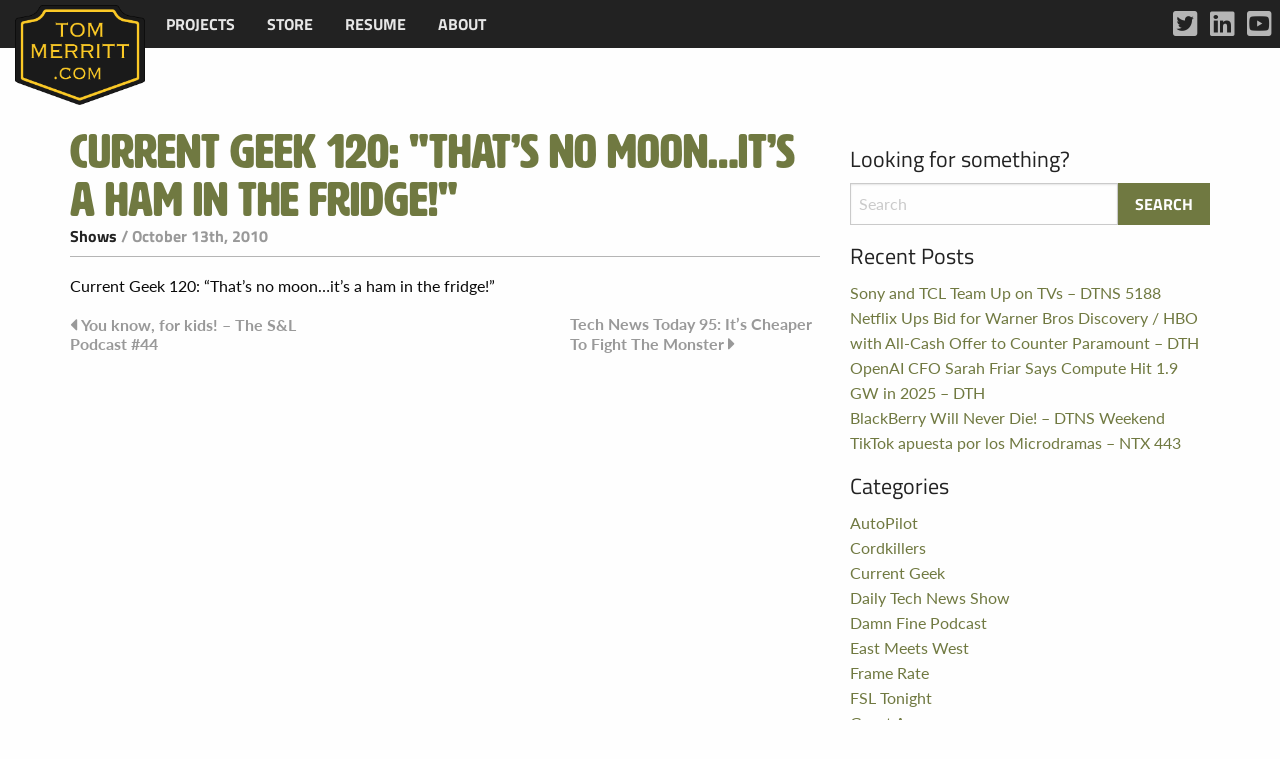

--- FILE ---
content_type: text/html; charset=UTF-8
request_url: http://www.tommerritt.com/current-geek-120-thats-no-moon-its-a-ham-in-the-fridge/
body_size: 6426
content:
<!doctype html>
<html class="no-js" lang="en-US" >
	<head>
		<meta charset="UTF-8" />
		<meta name="viewport" content="width=device-width, initial-scale=1.0" />
		<title>Current Geek 120: &quot;That&#8217;s no moon&#8230;it&#8217;s a ham in the fridge!&quot; &#8211; Tom Merritt .com</title>
<meta name='robots' content='max-image-preview:large' />
<link rel='dns-prefetch' href='//ajax.googleapis.com' />
<link rel='dns-prefetch' href='//use.typekit.net' />
<link rel="alternate" title="oEmbed (JSON)" type="application/json+oembed" href="http://www.tommerritt.com/wp-json/oembed/1.0/embed?url=http%3A%2F%2Fwww.tommerritt.com%2Fcurrent-geek-120-thats-no-moon-its-a-ham-in-the-fridge%2F" />
<link rel="alternate" title="oEmbed (XML)" type="text/xml+oembed" href="http://www.tommerritt.com/wp-json/oembed/1.0/embed?url=http%3A%2F%2Fwww.tommerritt.com%2Fcurrent-geek-120-thats-no-moon-its-a-ham-in-the-fridge%2F&#038;format=xml" />
<style id='wp-img-auto-sizes-contain-inline-css' type='text/css'>
img:is([sizes=auto i],[sizes^="auto," i]){contain-intrinsic-size:3000px 1500px}
/*# sourceURL=wp-img-auto-sizes-contain-inline-css */
</style>
<style id='wp-block-library-inline-css' type='text/css'>
:root{--wp-block-synced-color:#7a00df;--wp-block-synced-color--rgb:122,0,223;--wp-bound-block-color:var(--wp-block-synced-color);--wp-editor-canvas-background:#ddd;--wp-admin-theme-color:#007cba;--wp-admin-theme-color--rgb:0,124,186;--wp-admin-theme-color-darker-10:#006ba1;--wp-admin-theme-color-darker-10--rgb:0,107,160.5;--wp-admin-theme-color-darker-20:#005a87;--wp-admin-theme-color-darker-20--rgb:0,90,135;--wp-admin-border-width-focus:2px}@media (min-resolution:192dpi){:root{--wp-admin-border-width-focus:1.5px}}.wp-element-button{cursor:pointer}:root .has-very-light-gray-background-color{background-color:#eee}:root .has-very-dark-gray-background-color{background-color:#313131}:root .has-very-light-gray-color{color:#eee}:root .has-very-dark-gray-color{color:#313131}:root .has-vivid-green-cyan-to-vivid-cyan-blue-gradient-background{background:linear-gradient(135deg,#00d084,#0693e3)}:root .has-purple-crush-gradient-background{background:linear-gradient(135deg,#34e2e4,#4721fb 50%,#ab1dfe)}:root .has-hazy-dawn-gradient-background{background:linear-gradient(135deg,#faaca8,#dad0ec)}:root .has-subdued-olive-gradient-background{background:linear-gradient(135deg,#fafae1,#67a671)}:root .has-atomic-cream-gradient-background{background:linear-gradient(135deg,#fdd79a,#004a59)}:root .has-nightshade-gradient-background{background:linear-gradient(135deg,#330968,#31cdcf)}:root .has-midnight-gradient-background{background:linear-gradient(135deg,#020381,#2874fc)}:root{--wp--preset--font-size--normal:16px;--wp--preset--font-size--huge:42px}.has-regular-font-size{font-size:1em}.has-larger-font-size{font-size:2.625em}.has-normal-font-size{font-size:var(--wp--preset--font-size--normal)}.has-huge-font-size{font-size:var(--wp--preset--font-size--huge)}.has-text-align-center{text-align:center}.has-text-align-left{text-align:left}.has-text-align-right{text-align:right}.has-fit-text{white-space:nowrap!important}#end-resizable-editor-section{display:none}.aligncenter{clear:both}.items-justified-left{justify-content:flex-start}.items-justified-center{justify-content:center}.items-justified-right{justify-content:flex-end}.items-justified-space-between{justify-content:space-between}.screen-reader-text{border:0;clip-path:inset(50%);height:1px;margin:-1px;overflow:hidden;padding:0;position:absolute;width:1px;word-wrap:normal!important}.screen-reader-text:focus{background-color:#ddd;clip-path:none;color:#444;display:block;font-size:1em;height:auto;left:5px;line-height:normal;padding:15px 23px 14px;text-decoration:none;top:5px;width:auto;z-index:100000}html :where(.has-border-color){border-style:solid}html :where([style*=border-top-color]){border-top-style:solid}html :where([style*=border-right-color]){border-right-style:solid}html :where([style*=border-bottom-color]){border-bottom-style:solid}html :where([style*=border-left-color]){border-left-style:solid}html :where([style*=border-width]){border-style:solid}html :where([style*=border-top-width]){border-top-style:solid}html :where([style*=border-right-width]){border-right-style:solid}html :where([style*=border-bottom-width]){border-bottom-style:solid}html :where([style*=border-left-width]){border-left-style:solid}html :where(img[class*=wp-image-]){height:auto;max-width:100%}:where(figure){margin:0 0 1em}html :where(.is-position-sticky){--wp-admin--admin-bar--position-offset:var(--wp-admin--admin-bar--height,0px)}@media screen and (max-width:600px){html :where(.is-position-sticky){--wp-admin--admin-bar--position-offset:0px}}

/*# sourceURL=wp-block-library-inline-css */
</style><style id='global-styles-inline-css' type='text/css'>
:root{--wp--preset--aspect-ratio--square: 1;--wp--preset--aspect-ratio--4-3: 4/3;--wp--preset--aspect-ratio--3-4: 3/4;--wp--preset--aspect-ratio--3-2: 3/2;--wp--preset--aspect-ratio--2-3: 2/3;--wp--preset--aspect-ratio--16-9: 16/9;--wp--preset--aspect-ratio--9-16: 9/16;--wp--preset--color--black: #000000;--wp--preset--color--cyan-bluish-gray: #abb8c3;--wp--preset--color--white: #ffffff;--wp--preset--color--pale-pink: #f78da7;--wp--preset--color--vivid-red: #cf2e2e;--wp--preset--color--luminous-vivid-orange: #ff6900;--wp--preset--color--luminous-vivid-amber: #fcb900;--wp--preset--color--light-green-cyan: #7bdcb5;--wp--preset--color--vivid-green-cyan: #00d084;--wp--preset--color--pale-cyan-blue: #8ed1fc;--wp--preset--color--vivid-cyan-blue: #0693e3;--wp--preset--color--vivid-purple: #9b51e0;--wp--preset--gradient--vivid-cyan-blue-to-vivid-purple: linear-gradient(135deg,rgb(6,147,227) 0%,rgb(155,81,224) 100%);--wp--preset--gradient--light-green-cyan-to-vivid-green-cyan: linear-gradient(135deg,rgb(122,220,180) 0%,rgb(0,208,130) 100%);--wp--preset--gradient--luminous-vivid-amber-to-luminous-vivid-orange: linear-gradient(135deg,rgb(252,185,0) 0%,rgb(255,105,0) 100%);--wp--preset--gradient--luminous-vivid-orange-to-vivid-red: linear-gradient(135deg,rgb(255,105,0) 0%,rgb(207,46,46) 100%);--wp--preset--gradient--very-light-gray-to-cyan-bluish-gray: linear-gradient(135deg,rgb(238,238,238) 0%,rgb(169,184,195) 100%);--wp--preset--gradient--cool-to-warm-spectrum: linear-gradient(135deg,rgb(74,234,220) 0%,rgb(151,120,209) 20%,rgb(207,42,186) 40%,rgb(238,44,130) 60%,rgb(251,105,98) 80%,rgb(254,248,76) 100%);--wp--preset--gradient--blush-light-purple: linear-gradient(135deg,rgb(255,206,236) 0%,rgb(152,150,240) 100%);--wp--preset--gradient--blush-bordeaux: linear-gradient(135deg,rgb(254,205,165) 0%,rgb(254,45,45) 50%,rgb(107,0,62) 100%);--wp--preset--gradient--luminous-dusk: linear-gradient(135deg,rgb(255,203,112) 0%,rgb(199,81,192) 50%,rgb(65,88,208) 100%);--wp--preset--gradient--pale-ocean: linear-gradient(135deg,rgb(255,245,203) 0%,rgb(182,227,212) 50%,rgb(51,167,181) 100%);--wp--preset--gradient--electric-grass: linear-gradient(135deg,rgb(202,248,128) 0%,rgb(113,206,126) 100%);--wp--preset--gradient--midnight: linear-gradient(135deg,rgb(2,3,129) 0%,rgb(40,116,252) 100%);--wp--preset--font-size--small: 13px;--wp--preset--font-size--medium: 20px;--wp--preset--font-size--large: 36px;--wp--preset--font-size--x-large: 42px;--wp--preset--spacing--20: 0.44rem;--wp--preset--spacing--30: 0.67rem;--wp--preset--spacing--40: 1rem;--wp--preset--spacing--50: 1.5rem;--wp--preset--spacing--60: 2.25rem;--wp--preset--spacing--70: 3.38rem;--wp--preset--spacing--80: 5.06rem;--wp--preset--shadow--natural: 6px 6px 9px rgba(0, 0, 0, 0.2);--wp--preset--shadow--deep: 12px 12px 50px rgba(0, 0, 0, 0.4);--wp--preset--shadow--sharp: 6px 6px 0px rgba(0, 0, 0, 0.2);--wp--preset--shadow--outlined: 6px 6px 0px -3px rgb(255, 255, 255), 6px 6px rgb(0, 0, 0);--wp--preset--shadow--crisp: 6px 6px 0px rgb(0, 0, 0);}:where(.is-layout-flex){gap: 0.5em;}:where(.is-layout-grid){gap: 0.5em;}body .is-layout-flex{display: flex;}.is-layout-flex{flex-wrap: wrap;align-items: center;}.is-layout-flex > :is(*, div){margin: 0;}body .is-layout-grid{display: grid;}.is-layout-grid > :is(*, div){margin: 0;}:where(.wp-block-columns.is-layout-flex){gap: 2em;}:where(.wp-block-columns.is-layout-grid){gap: 2em;}:where(.wp-block-post-template.is-layout-flex){gap: 1.25em;}:where(.wp-block-post-template.is-layout-grid){gap: 1.25em;}.has-black-color{color: var(--wp--preset--color--black) !important;}.has-cyan-bluish-gray-color{color: var(--wp--preset--color--cyan-bluish-gray) !important;}.has-white-color{color: var(--wp--preset--color--white) !important;}.has-pale-pink-color{color: var(--wp--preset--color--pale-pink) !important;}.has-vivid-red-color{color: var(--wp--preset--color--vivid-red) !important;}.has-luminous-vivid-orange-color{color: var(--wp--preset--color--luminous-vivid-orange) !important;}.has-luminous-vivid-amber-color{color: var(--wp--preset--color--luminous-vivid-amber) !important;}.has-light-green-cyan-color{color: var(--wp--preset--color--light-green-cyan) !important;}.has-vivid-green-cyan-color{color: var(--wp--preset--color--vivid-green-cyan) !important;}.has-pale-cyan-blue-color{color: var(--wp--preset--color--pale-cyan-blue) !important;}.has-vivid-cyan-blue-color{color: var(--wp--preset--color--vivid-cyan-blue) !important;}.has-vivid-purple-color{color: var(--wp--preset--color--vivid-purple) !important;}.has-black-background-color{background-color: var(--wp--preset--color--black) !important;}.has-cyan-bluish-gray-background-color{background-color: var(--wp--preset--color--cyan-bluish-gray) !important;}.has-white-background-color{background-color: var(--wp--preset--color--white) !important;}.has-pale-pink-background-color{background-color: var(--wp--preset--color--pale-pink) !important;}.has-vivid-red-background-color{background-color: var(--wp--preset--color--vivid-red) !important;}.has-luminous-vivid-orange-background-color{background-color: var(--wp--preset--color--luminous-vivid-orange) !important;}.has-luminous-vivid-amber-background-color{background-color: var(--wp--preset--color--luminous-vivid-amber) !important;}.has-light-green-cyan-background-color{background-color: var(--wp--preset--color--light-green-cyan) !important;}.has-vivid-green-cyan-background-color{background-color: var(--wp--preset--color--vivid-green-cyan) !important;}.has-pale-cyan-blue-background-color{background-color: var(--wp--preset--color--pale-cyan-blue) !important;}.has-vivid-cyan-blue-background-color{background-color: var(--wp--preset--color--vivid-cyan-blue) !important;}.has-vivid-purple-background-color{background-color: var(--wp--preset--color--vivid-purple) !important;}.has-black-border-color{border-color: var(--wp--preset--color--black) !important;}.has-cyan-bluish-gray-border-color{border-color: var(--wp--preset--color--cyan-bluish-gray) !important;}.has-white-border-color{border-color: var(--wp--preset--color--white) !important;}.has-pale-pink-border-color{border-color: var(--wp--preset--color--pale-pink) !important;}.has-vivid-red-border-color{border-color: var(--wp--preset--color--vivid-red) !important;}.has-luminous-vivid-orange-border-color{border-color: var(--wp--preset--color--luminous-vivid-orange) !important;}.has-luminous-vivid-amber-border-color{border-color: var(--wp--preset--color--luminous-vivid-amber) !important;}.has-light-green-cyan-border-color{border-color: var(--wp--preset--color--light-green-cyan) !important;}.has-vivid-green-cyan-border-color{border-color: var(--wp--preset--color--vivid-green-cyan) !important;}.has-pale-cyan-blue-border-color{border-color: var(--wp--preset--color--pale-cyan-blue) !important;}.has-vivid-cyan-blue-border-color{border-color: var(--wp--preset--color--vivid-cyan-blue) !important;}.has-vivid-purple-border-color{border-color: var(--wp--preset--color--vivid-purple) !important;}.has-vivid-cyan-blue-to-vivid-purple-gradient-background{background: var(--wp--preset--gradient--vivid-cyan-blue-to-vivid-purple) !important;}.has-light-green-cyan-to-vivid-green-cyan-gradient-background{background: var(--wp--preset--gradient--light-green-cyan-to-vivid-green-cyan) !important;}.has-luminous-vivid-amber-to-luminous-vivid-orange-gradient-background{background: var(--wp--preset--gradient--luminous-vivid-amber-to-luminous-vivid-orange) !important;}.has-luminous-vivid-orange-to-vivid-red-gradient-background{background: var(--wp--preset--gradient--luminous-vivid-orange-to-vivid-red) !important;}.has-very-light-gray-to-cyan-bluish-gray-gradient-background{background: var(--wp--preset--gradient--very-light-gray-to-cyan-bluish-gray) !important;}.has-cool-to-warm-spectrum-gradient-background{background: var(--wp--preset--gradient--cool-to-warm-spectrum) !important;}.has-blush-light-purple-gradient-background{background: var(--wp--preset--gradient--blush-light-purple) !important;}.has-blush-bordeaux-gradient-background{background: var(--wp--preset--gradient--blush-bordeaux) !important;}.has-luminous-dusk-gradient-background{background: var(--wp--preset--gradient--luminous-dusk) !important;}.has-pale-ocean-gradient-background{background: var(--wp--preset--gradient--pale-ocean) !important;}.has-electric-grass-gradient-background{background: var(--wp--preset--gradient--electric-grass) !important;}.has-midnight-gradient-background{background: var(--wp--preset--gradient--midnight) !important;}.has-small-font-size{font-size: var(--wp--preset--font-size--small) !important;}.has-medium-font-size{font-size: var(--wp--preset--font-size--medium) !important;}.has-large-font-size{font-size: var(--wp--preset--font-size--large) !important;}.has-x-large-font-size{font-size: var(--wp--preset--font-size--x-large) !important;}
/*# sourceURL=global-styles-inline-css */
</style>

<style id='classic-theme-styles-inline-css' type='text/css'>
/*! This file is auto-generated */
.wp-block-button__link{color:#fff;background-color:#32373c;border-radius:9999px;box-shadow:none;text-decoration:none;padding:calc(.667em + 2px) calc(1.333em + 2px);font-size:1.125em}.wp-block-file__button{background:#32373c;color:#fff;text-decoration:none}
/*# sourceURL=/wp-includes/css/classic-themes.min.css */
</style>
<link rel='stylesheet' id='tommerritt-css' href='http://www.tommerritt.com/wp-content/plugins/tommerritt/public/css/tommerritt-public.css?ver=1.0.0' type='text/css' media='all' />
<link rel='stylesheet' id='typekit-fonts-css' href='https://use.typekit.net/mxz2hwv.css?ver=1.0.0' type='text/css' media='all' />
<link rel='stylesheet' id='main-stylesheet-css' href='http://www.tommerritt.com/wp-content/themes/tommerritt/dist/assets/css/app.css?ver=2.10.6' type='text/css' media='all' />
<script type="text/javascript" src="https://ajax.googleapis.com/ajax/libs/jquery/3.2.1/jquery.min.js?ver=3.2.1" id="jquery-js"></script>
<script type="text/javascript" src="http://www.tommerritt.com/wp-content/plugins/tommerritt/public/js/tommerritt-public.js?ver=1.0.0" id="tommerritt-js"></script>
<link rel="https://api.w.org/" href="http://www.tommerritt.com/wp-json/" /><link rel="alternate" title="JSON" type="application/json" href="http://www.tommerritt.com/wp-json/wp/v2/posts/1908" /><link rel="amphtml" href="http://www.tommerritt.com/current-geek-120-thats-no-moon-its-a-ham-in-the-fridge/amp/"><link rel="icon" href="http://www.tommerritt.com/wp-content/uploads/2017/10/cropped-unnamed-32x32.png" sizes="32x32" />
<link rel="icon" href="http://www.tommerritt.com/wp-content/uploads/2017/10/cropped-unnamed-192x192.png" sizes="192x192" />
<link rel="apple-touch-icon" href="http://www.tommerritt.com/wp-content/uploads/2017/10/cropped-unnamed-180x180.png" />
<meta name="msapplication-TileImage" content="http://www.tommerritt.com/wp-content/uploads/2017/10/cropped-unnamed-270x270.png" />
	</head>
	<body class="wp-singular post-template-default single single-post postid-1908 single-format-standard wp-theme-tommerritt offcanvas">

			
<nav class="mobile-off-canvas-menu off-canvas position-left" id="off-canvas-menu" data-off-canvas data-auto-focus="false" role="navigation">
	<ul id="menu-mobile-menu" class="vertical menu" data-accordion-menu data-submenu-toggle="true"><li id="menu-item-16245" class="menu-item menu-item-type-post_type menu-item-object-page menu-item-16245"><a href="http://www.tommerritt.com/projects/">Projects</a></li>
<li id="menu-item-16248" class="menu-item menu-item-type-post_type menu-item-object-page menu-item-16248"><a href="http://www.tommerritt.com/about/tech-history-citations/">Tech History</a></li>
<li id="menu-item-16244" class="menu-item menu-item-type-post_type menu-item-object-page menu-item-16244"><a href="http://www.tommerritt.com/store/">Store</a></li>
<li id="menu-item-16246" class="menu-item menu-item-type-post_type menu-item-object-page menu-item-16246"><a href="http://www.tommerritt.com/resume-cv/">Resume</a></li>
<li id="menu-item-16247" class="menu-item menu-item-type-post_type menu-item-object-page menu-item-16247"><a href="http://www.tommerritt.com/about/">About</a></li>
</ul></nav>

<div class="off-canvas-content" data-off-canvas-content>
	

	<header class="site-header" role="banner">
		<div class="site-title-bar title-bar" >
			<div class="title-bar-left">
				<button aria-label="Main Menu" class="menu-icon" type="button" data-toggle="off-canvas-menu"></button>
			</div>
		</div>

		<nav class="site-navigation top-bar" role="navigation">
			<div class="top-bar-left">
				<div class="site-desktop-title top-bar-title">
					<ul id="menu-main-menu" class="dropdown menu desktop-menu" data-dropdown-menu><li id="menu-item-16250" class="menu-item menu-item-type-post_type menu-item-object-page menu-item-has-children menu-item-16250"><a href="http://www.tommerritt.com/projects/">Projects</a>
<ul class="dropdown menu vertical" data-toggle>
	<li id="menu-item-16200" class="menu-item menu-item-type-post_type menu-item-object-page menu-item-16200"><a href="http://www.tommerritt.com/about/tech-history-citations/">Tech History</a></li>
</ul>
</li>
<li id="menu-item-16249" class="menu-item menu-item-type-post_type menu-item-object-page menu-item-16249"><a href="http://www.tommerritt.com/store/">Store</a></li>
<li id="menu-item-16202" class="menu-item menu-item-type-post_type menu-item-object-page menu-item-16202"><a href="http://www.tommerritt.com/resume-cv/">Resume</a></li>
<li id="menu-item-2618" class="menu-item menu-item-type-post_type menu-item-object-page menu-item-2618"><a href="http://www.tommerritt.com/about/">About</a></li>
</ul>				</div>
			</div>
			<div class="top-bar-right">
				<a href="http://www.tommerritt.com"><img src="http://www.tommerritt.com/wp-content/plugins/tommerritt//public/images/merritt_badge.png" alt="Tom Merritt Logo" class="tmc-logo"></a>
							</div>

			<div class="menu-social-media-container tm-menu-social-media-container show-for-large"><ul id="menu-social-media" class="tm-social-menu tm-social-menu-topbar"><li id="menu-item-16297" class="tm-twitter menu-item menu-item-type-custom menu-item-object-custom menu-item-16297"><a target="_blank" href="https://twitter.com/acedtect">Twitter</a></li>
<li id="menu-item-16298" class="tm-linkedin menu-item menu-item-type-custom menu-item-object-custom menu-item-16298"><a target="_blank" href="https://www.linkedin.com/in/tommerritt">LinkedIn</a></li>
<li id="menu-item-16299" class="tm-youtube menu-item menu-item-type-custom menu-item-object-custom menu-item-16299"><a target="_blank" href="https://www.youtube.com/tommerritt">YouTube</a></li>
</ul></div>		</nav>

	</header>

<div class="main-container">
	<div class="main-grid">
		<main class="main-content">
							
<article id="post-1908" class="post-1908 post type-post status-publish format-standard hentry category-shows">
	<header>
	<h1 class="entry-title">Current Geek 120: &quot;That&#8217;s no moon&#8230;it&#8217;s a ham in the fridge!&quot;</h1>		<div class="postmetadata"> <span class="tmc-category"><a href="http://www.tommerritt.com/category/shows/" rel="category tag">Shows</a></span> / October 13th, 2010</div>
	</header>
	<div class="entry-content">
		<p>Current Geek 120: &#8220;That&#8217;s no moon&#8230;it&#8217;s a ham in the fridge!&#8221;</p>
			</div>
	<footer>
					</footer>
</article>
				
	<nav class="navigation post-navigation" aria-label="Posts">
		<h2 class="screen-reader-text">Post navigation</h2>
		<div class="nav-links"><div class="nav-previous"><a href="http://www.tommerritt.com/you-know-for-kids-the-sl-podcast-44/" rel="prev">You know, for kids! &#8211; The S&amp;L Podcast #44</a></div><div class="nav-next"><a href="http://www.tommerritt.com/tech-news-today-95-its-cheaper-to-fight-the-monster/" rel="next">Tech News Today 95: It&#8217;s Cheaper To Fight The Monster</a></div></div>
	</nav>				

					</main>
		<aside class="sidebar">
	<section id="search-4" class="widget widget_search"><h6>Looking for something?</h6>
<form role="search" method="get" id="searchform" action="http://www.tommerritt.com/">
	<div class="input-group">
		<input type="text" class="input-group-field" value="" name="s" id="s" placeholder="Search">
		<div class="input-group-button">
			<input type="submit" id="searchsubmit" value="Search" class="button">
		</div>
	</div>
</form>
</section>
		<section id="recent-posts-4" class="widget widget_recent_entries">
		<h6>Recent Posts</h6>
		<ul>
											<li>
					<a href="http://www.tommerritt.com/sony-and-tcl-team-up-on-tvs-dtns-5188/">Sony and TCL Team Up on TVs – DTNS 5188</a>
									</li>
											<li>
					<a href="http://www.tommerritt.com/netflix-ups-bid-for-warner-bros-discovery-hbo-with-all-cash-offer-to-counter-paramount-dth/">Netflix Ups Bid for Warner Bros Discovery / HBO with All-Cash Offer to Counter Paramount – DTH</a>
									</li>
											<li>
					<a href="http://www.tommerritt.com/openai-cfo-sarah-friar-says-compute-hit-1-9-gw-in-2025-dth/">OpenAI CFO Sarah Friar Says Compute Hit 1.9 GW in 2025 – DTH</a>
									</li>
											<li>
					<a href="http://www.tommerritt.com/blackberry-will-never-die-dtns-weekend/">BlackBerry Will Never Die! – DTNS Weekend</a>
									</li>
											<li>
					<a href="http://www.tommerritt.com/tiktok-apuesta-por-los-microdramas-ntx-443/">TikTok apuesta por los Microdramas – NTX 443</a>
									</li>
					</ul>

		</section><section id="categories-4" class="widget widget_categories"><h6>Categories</h6>
			<ul>
					<li class="cat-item cat-item-52"><a href="http://www.tommerritt.com/category/shows/autopilot/">AutoPilot</a>
</li>
	<li class="cat-item cat-item-64"><a href="http://www.tommerritt.com/category/shows/cordkillers/">Cordkillers</a>
</li>
	<li class="cat-item cat-item-63"><a href="http://www.tommerritt.com/category/shows/current-geek/">Current Geek</a>
</li>
	<li class="cat-item cat-item-65"><a href="http://www.tommerritt.com/category/shows/daily-tech-news-show/">Daily Tech News Show</a>
</li>
	<li class="cat-item cat-item-68"><a href="http://www.tommerritt.com/category/shows/damnfinepodcast/">Damn Fine Podcast</a>
</li>
	<li class="cat-item cat-item-58"><a href="http://www.tommerritt.com/category/shows/east-meets-west/">East Meets West</a>
</li>
	<li class="cat-item cat-item-51"><a href="http://www.tommerritt.com/category/olde-stuff/frame-rate/">Frame Rate</a>
</li>
	<li class="cat-item cat-item-57"><a href="http://www.tommerritt.com/category/shows/fsl-tonight/">FSL Tonight</a>
</li>
	<li class="cat-item cat-item-13"><a href="http://www.tommerritt.com/category/guest-appearances/">Guest Appearances</a>
</li>
	<li class="cat-item cat-item-54"><a href="http://www.tommerritt.com/category/shows/its-a-thing/">It&#039;s A Thing</a>
</li>
	<li class="cat-item cat-item-61"><a href="http://www.tommerritt.com/category/writing/lot-beta/">Lot Beta</a>
</li>
	<li class="cat-item cat-item-66"><a href="http://www.tommerritt.com/category/shows/pidasw/">PIDASW</a>
</li>
	<li class="cat-item cat-item-39"><a href="http://www.tommerritt.com/category/newspaper-quotes/">Quotes</a>
</li>
	<li class="cat-item cat-item-29"><a href="http://www.tommerritt.com/category/shows/">Shows</a>
</li>
	<li class="cat-item cat-item-16"><a href="http://www.tommerritt.com/category/speaking-appearances/">Speaking Appearances</a>
</li>
	<li class="cat-item cat-item-62"><a href="http://www.tommerritt.com/category/store/">Store</a>
</li>
	<li class="cat-item cat-item-26"><a href="http://www.tommerritt.com/category/shows/sandl/">Sword and Laser</a>
</li>
	<li class="cat-item cat-item-43"><a href="http://www.tommerritt.com/category/olde-stuff/tnt/">Tech News Today</a>
</li>
	<li class="cat-item cat-item-55"><a href="http://www.tommerritt.com/category/writing/tenstate/">TenState</a>
</li>
	<li class="cat-item cat-item-50"><a href="http://www.tommerritt.com/category/writing/tech-history-today/">Today in Tech History</a>
</li>
	<li class="cat-item cat-item-1"><a href="http://www.tommerritt.com/category/uncategorized/">Uncategorized</a>
</li>
	<li class="cat-item cat-item-56"><a href="http://www.tommerritt.com/category/updates/">Updates</a>
</li>
	<li class="cat-item cat-item-46"><a href="http://www.tommerritt.com/category/writing/">Writing</a>
</li>
	<li class="cat-item cat-item-5"><a href="http://www.tommerritt.com/category/olde-stuff/">Ye Olde Stuff</a>
</li>
	<li class="cat-item cat-item-60"><a href="http://www.tommerritt.com/category/shows/youtube/">YouTube</a>
</li>
			</ul>

			</section></aside>
	</div>
</div>

<footer class="footer">
    <div class="footer-container">
        <div class="footer-grid">
            <section id="nav_menu-4" class="widget widget_nav_menu"><div class="menu-mobile-menu-container"><ul id="menu-mobile-menu-1" class="menu"><li class="menu-item menu-item-type-post_type menu-item-object-page menu-item-16245"><a href="http://www.tommerritt.com/projects/">Projects</a></li>
<li class="menu-item menu-item-type-post_type menu-item-object-page menu-item-16248"><a href="http://www.tommerritt.com/about/tech-history-citations/">Tech History</a></li>
<li class="menu-item menu-item-type-post_type menu-item-object-page menu-item-16244"><a href="http://www.tommerritt.com/store/">Store</a></li>
<li class="menu-item menu-item-type-post_type menu-item-object-page menu-item-16246"><a href="http://www.tommerritt.com/resume-cv/">Resume</a></li>
<li class="menu-item menu-item-type-post_type menu-item-object-page menu-item-16247"><a href="http://www.tommerritt.com/about/">About</a></li>
</ul></div></section>            <div class="menu-social-media-container"><ul id="menu-social-media-1" class="tm-social-menu tm-social-menu-footer"><li class="tm-twitter menu-item menu-item-type-custom menu-item-object-custom menu-item-16297"><a target="_blank" href="https://twitter.com/acedtect">Twitter</a></li>
<li class="tm-linkedin menu-item menu-item-type-custom menu-item-object-custom menu-item-16298"><a target="_blank" href="https://www.linkedin.com/in/tommerritt">LinkedIn</a></li>
<li class="tm-youtube menu-item menu-item-type-custom menu-item-object-custom menu-item-16299"><a target="_blank" href="https://www.youtube.com/tommerritt">YouTube</a></li>
</ul></div>        </div>
        <div class="tmc-legal text-right">&copy; 2026  Tom Merritt .com</div>
    </div>
</footer>

	</div><!-- Close off-canvas content -->

<script type="speculationrules">
{"prefetch":[{"source":"document","where":{"and":[{"href_matches":"/*"},{"not":{"href_matches":["/wp-*.php","/wp-admin/*","/wp-content/uploads/*","/wp-content/*","/wp-content/plugins/*","/wp-content/themes/tommerritt/*","/*\\?(.+)"]}},{"not":{"selector_matches":"a[rel~=\"nofollow\"]"}},{"not":{"selector_matches":".no-prefetch, .no-prefetch a"}}]},"eagerness":"conservative"}]}
</script>
<script type="text/javascript" src="http://www.tommerritt.com/wp-content/themes/tommerritt/dist/assets/js/app.js?ver=2.10.4" id="foundation-js"></script>
</body>
</html>